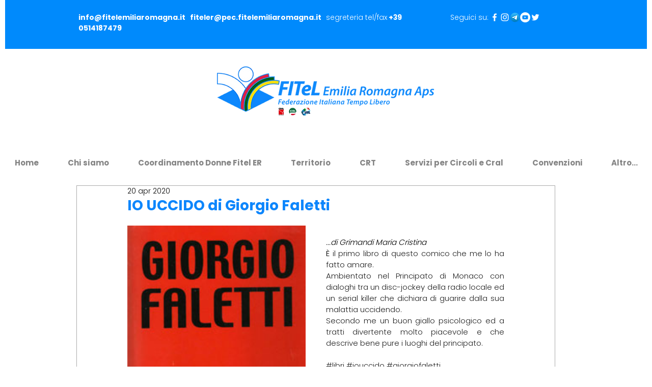

--- FILE ---
content_type: text/css; charset=utf-8
request_url: https://www.fitelemiliaromagna.it/_serverless/pro-gallery-css-v4-server/layoutCss?ver=2&id=80sma-not-scoped&items=3501_211_350&container=423_350_519_720&options=gallerySizeType:px%7CenableInfiniteScroll:true%7CtitlePlacement:SHOW_ON_HOVER%7CimageMargin:20%7CgalleryLayout:0%7CisVertical:true%7CgallerySizePx:300%7CcubeType:fill%7CgalleryThumbnailsAlignment:none
body_size: -235
content:
#pro-gallery-80sma-not-scoped [data-hook="item-container"][data-idx="0"].gallery-item-container{opacity: 1 !important;display: block !important;transition: opacity .2s ease !important;top: 0px !important;left: 0px !important;right: auto !important;height: 581px !important;width: 350px !important;} #pro-gallery-80sma-not-scoped [data-hook="item-container"][data-idx="0"] .gallery-item-common-info-outer{height: 100% !important;} #pro-gallery-80sma-not-scoped [data-hook="item-container"][data-idx="0"] .gallery-item-common-info{height: 100% !important;width: 100% !important;} #pro-gallery-80sma-not-scoped [data-hook="item-container"][data-idx="0"] .gallery-item-wrapper{width: 350px !important;height: 581px !important;margin: 0 !important;} #pro-gallery-80sma-not-scoped [data-hook="item-container"][data-idx="0"] .gallery-item-content{width: 350px !important;height: 581px !important;margin: 0px 0px !important;opacity: 1 !important;} #pro-gallery-80sma-not-scoped [data-hook="item-container"][data-idx="0"] .gallery-item-hover{width: 350px !important;height: 581px !important;opacity: 1 !important;} #pro-gallery-80sma-not-scoped [data-hook="item-container"][data-idx="0"] .item-hover-flex-container{width: 350px !important;height: 581px !important;margin: 0px 0px !important;opacity: 1 !important;} #pro-gallery-80sma-not-scoped [data-hook="item-container"][data-idx="0"] .gallery-item-wrapper img{width: 100% !important;height: 100% !important;opacity: 1 !important;} #pro-gallery-80sma-not-scoped .pro-gallery-prerender{height:581px !important;}#pro-gallery-80sma-not-scoped {height:581px !important; width:350px !important;}#pro-gallery-80sma-not-scoped .pro-gallery-margin-container {height:581px !important;}#pro-gallery-80sma-not-scoped .pro-gallery {height:581px !important; width:350px !important;}#pro-gallery-80sma-not-scoped .pro-gallery-parent-container {height:581px !important; width:370px !important;}